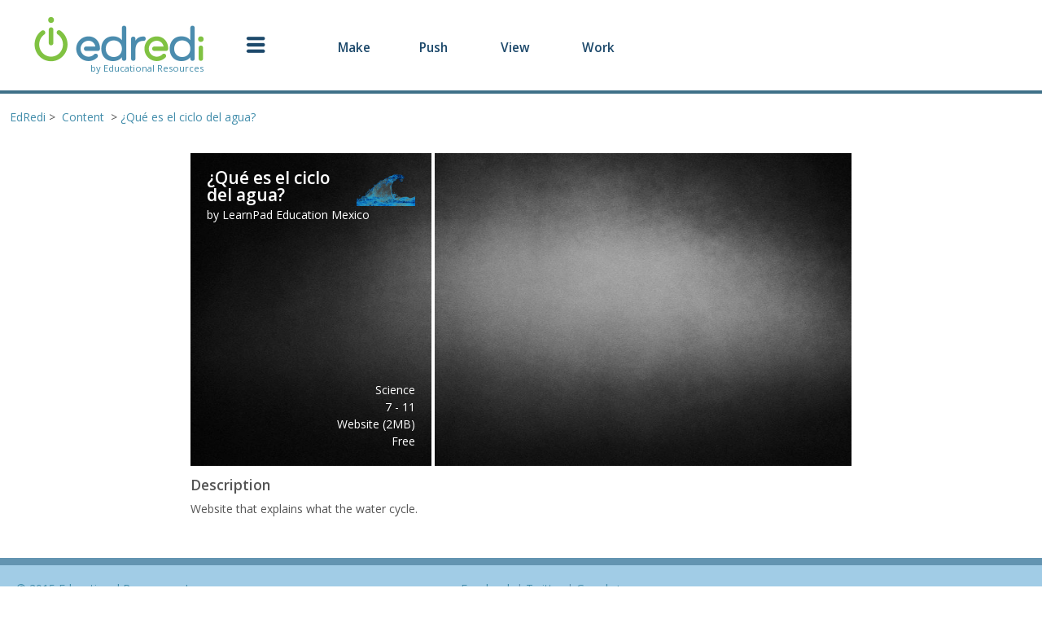

--- FILE ---
content_type: text/html;charset=UTF-8
request_url: http://be.edredi.com/content/activity.cfm?id=223461
body_size: 5731
content:





























	<!doctype html>
    <html class="no-js" lang="en" dir="ltr">
	<head>
        <meta charset="utf-8">
		
            <link rel="canonical" href="http://be.edredi.com/content/activity.cfm?id=223461"/>
		
        
        <title>
            
        
            
                ¿Qué es el ciclo del agua? -  Content  - EdRedi
            
        
    
        </title>
        <meta name="author" content="Educational Resources"/>
        <meta name="description" content="35 Years of Trusted Technology Advice for K-12 Educators"/>
        
        <meta name="viewport" content="width=device-width,initial-scale=1"/>
        
        <link rel="stylesheet" href="/css/boilerplate.css?v=25" type="text/css">
        <link rel="stylesheet" href="/css/base.css?v=25" type="text/css"/>
		<!--[if IE]>
		    <link rel="stylesheet" href="/css/base-ie.css?v=25" type="text/css" />
		<![endif]-->
        <link rel="stylesheet" href="/css/smoothness/jquery-ui-1.8.17.custom.css?v=25" type="text/css"/>
        <link rel="stylesheet" href="/css/smoothness/jquery-ui-rtl.css?v=25" type="text/css"/>
        <link rel="stylesheet" href="/css/print.css?v=25" type="text/css"/>
        
        
            <link rel="stylesheet" href="/css/learnpad-co.css?v=25" type="text/css"/>
        
        
        <link href="//fonts.googleapis.com/css?family=Open+Sans:300,400,400italic,600&subset=latin,latin-ext" rel="stylesheet" type="text/css">

        
        <link rel="stylesheet" href="//maxcdn.bootstrapcdn.com/font-awesome/4.3.0/css/font-awesome.min.css">

        
        <script src="/js/modernizr-2.0.6.min.js"></script>
        
        <script>
          (function(i,s,o,g,r,a,m){i['GoogleAnalyticsObject']=r;i[r]=i[r]||function(){
          (i[r].q=i[r].q||[]).push(arguments)},i[r].l=1*new Date();a=s.createElement(o),
          m=s.getElementsByTagName(o)[0];a.async=1;a.src=g;m.parentNode.insertBefore(a,m)
          })(window,document,'script','//www.google-analytics.com/analytics.js','ga');

          ga('create', 'UA-69213185-1', 'auto');
          ga('send', 'pageview');

        </script>
    </head>
    <body>
        
        
        <header class="l-header clearfix">
            
            <div class="site-container clearfix">

                
                <div class="branding pull-left">

                    <div class="logoContainer" style="width:220px";>
                        <a tabindex="-1" href="/manage">
                            <img class="bannerLogo" src="/img/edredi-logo-transparent.png" style="height:57px;width:220px;"/>
                        </a>
                        <a tabindex="-1" class="logoByline" href="http://edresources.com">by Educational Resources</a>
                    </div>

                </div>

                
                <div class="siteDrawer pull-left" >
                <a id="toolsButton" href="#"><img class="menuIcon" src="/img/menu-tools-selected.png"/></a>                    

                  <ul id="toolsContent" class="siteDrawer">
                        <li><a href="#" onclick="$.cookie('action', 'printprofiles', { expires: 10000}); window.location = '../manage/profiles.cfm'; return false;"> Print lesson posters </a></li>
                        <li><a href="../manage/qrkeys.cfm">QR Keys</a></li>     
                        <li><a href="../manage/profiles.cfm">Lessons</a></li>                 
                        <li><a href="../manage/categories.cfm">Categories</a></li>
                        <li><a href="../manage/activities.cfm">Resources</a></li> 
                        <li><a href="../content">Content</a></li>
                        <li><a href="../manage/images.cfm"> Images </a></li> 
                        
                        <li><a href="#" id="adminToolsButton"> Admin Tools </a></li> 
                        <li>
                          <a href="http://support.edredi.com" target="_blank"> Help </a>
                        </li>                   
                        <li>
                          
                              <accesskey=""> href="/login"> Login </a>
                              <a tabindex="9" href="/register"> Register </a>
                          
                        </li>  
                    </ul>
                  </div>

                
                <div class="site-navugation pull-left">

                    
                        <ul id="menu">
                            
                            <li>
                                <a tabindex="1"  href="/manage/make.cfm">
                                 Make </a>
                            </li>

                            
                            <li>
                                <a tabindex="2"  href="/push">
                                 Push </a>
                            </li>
                            
                            
                                <li>
                                    <a tabindex="3"  href="/connect">
                                     View </a>
                                </li>
                            
                            
                            <li>
                                <a tabindex="3"  href="/manage/cloud.cfm">
                                 Work </a>
                            </li>
                        </ul>
                     

                </div>

                
                
                <div class="user-information pull-right">

                     

                </div>                

            </div>

            <div class="bannerUnderscore"></div>
              
                  <div class="site-container">
                       
        
            
            <div class="breadCrumbContainer">
              <a class='breadcrumb' href=/>EdRedi</a><div class='breadcrumb breadcrumbDelimiter'>&nbsp;&gt;&nbsp;</div><a class='breadcrumb' href=/content> Content </a><div class='breadcrumb breadcrumbDelimiter'>&nbsp;&gt;&nbsp;</div><a class='breadcrumb' href=>¿Qué es el ciclo del agua?</a>
          </div>
        
    
                  </div>
              

        </header>



        


        <div id="languageDialog" title=" Language Selection " class="dialogForm">
            <fieldset id="languageSelection">
                <label for="languageSelect"> Select Language </label>
                <div id="languageSelectTarget"></div>
            </fieldset>
            
            <div class="uploadAnimation" style='text-align:center;padding:2em 0;'>
                <img class="waitIcon" src='/img/uploadAnimation.gif?v=25'/>
                 Loading... 
            </div>
			<br/>
            <p>
                 
                Initial language selection is based on your
                <a style="color:#428DAB;" href="http://www.w3.org/International/questions/qa-lang-priorities.var" target="_blank">web browser preferences</a>.
                 
            </p>
        </div>

         <div id="secondaryNavDialog" title=" Admin Tools " class="dialogForm supplementalNav">
            
            <h3>Organization and Device Administration</h3>
            <ul>
              
              <li><a href="../manage/licenses.cfm"> Licenses </a></li> 
              
              
                 
                            
              <li><a href="../manage/certificates.cfm"> Certificates </a></li>  
              
              
            
          </ul>
            
            
                  
                  
                  
                          

        </div>

        
        <script src="/js/jquery-1.7.1.min.js"></script>
        <script src="/js/jquery-ui-1.8.17.min.js"></script>
        
        <script src="/js/jquery.ui.touch-punch.min.js"></script>
        
        <script src="/js/json2.js"></script>

        



    

        <script type="text/javascript">
        $(function() {
            var $languageDialog = $('#languageDialog')
                .dialog({
                    autoOpen: false,
                    modal: true,
                    width: 'auto',
                    buttons: {
                        " Change Language ": function() {
                            

                            
                            $.ajax({
                                url : "/com/Languages.cfc",
                                data : { method: 'setSessionLanguage', id: $("#languageSelect").val() },
                                success : function() {
                                    window.location.reload();
                                },
                                error : function(jqXHR, textStatus, errorThrown) {
                                    statusAjaxError(jqXHR, textStatus, errorThrown);
                                },
                                dataType : "text",
                                cache: false
                            });

                        },
                        " Close ": function() {
                            $(this).dialog( "close" );
                        }
                    }
                });

            $('#languageButton').click(function() {
                populateLanguageDialog();
                $languageDialog.dialog('open');

                return false;
            });

            
            $('#toolsButton').click(function() {
                var isOpen =  ($('#toolsContent').css("display") == "block");
                //alert("is open: " + isOpen + ", " + $('#toolsContent').css("display"));
                if (isOpen) {
                    $('#toolsContent').css("display","none");
                    //$('#toolsButton').css("background","#a1cce6");
                    $('#toolsContent').css("top","-2000px");
                    //
                } else {
                    $('#toolsContent').css("display","block");
                    $('#toolsContent').css("top","92px");
                    $('#toolsContent').css("height","25px");
                    //$('#toolsButton').css("background","#184c69");
                     //now set up an event listener so that clicking anywhere outside will close the menu
                    $('html').click(function(event) {
                        //check up the tree of the click target to check whether user has clicked outside of menu
                        if ($(event.target).parents('#toolsContent').length==0) {
                            $('#toolsContent').css("opacity","0");
                            //$('#toolsButton').css("background","#a1cce6");
                            $('#toolsContent').css("top","-2000px");
                            //this event listener has done its job so we can unbind it.
                            $(this).unbind(event);
                        }

                    })
                }
                //alert("click: " + $('#toolsContent').css("display"));
                
                return false;
            });
            
        });

        function populateLanguageDialog() {
            $(".uploadAnimation").show();
            $("#languageSelection").hide();
            $.ajax({
                url : "/com/Languages.cfc",
                data : {
                    method: "createSelect",
                    selectId: "languageSelect",
                    currentlySelectedOptionId: "en"
                },
                success : function(data, textStatus, jqXHR) {
                    $(".uploadAnimation").hide();
                    $("#languageSelectTarget").html(data);
                    $("#languageSelection").show();
                },
                error : statusAjaxError,
                dataType : "html",
                cache: false
            });
        }
    </script>

    <script>
        jQuery(document).ready(function($) {
          
          $('#user-menu-toggle').click(function(event) {
            event.preventDefault();
            $(this).parents('.dropdown').find('.dropdown-list').slideToggle(400);
          });

          $('select.form-control').wrap('<span class="select-wrapper"></span>')

        });

    </script>

    
<script type="text/javascript">


var windowIsUnloading = false;

$(window).on('beforeunload', function() {
    windowIsUnloading = true;
});


function statusAjaxInfo(data, textStatus, jqXHR)
{
    if(!windowIsUnloading) {
	    if(typeof jqXHR === "undefined") {
	        statusInfo("OK");
	    } else {
	        if(jqXHR.responseText) {
	            statusInfo(jqXHR.responseText);
	        } else {
	            statusInfo(jqXHR.statusText);
	        }
	    }
    }
}


function statusAjaxError(jqXHR, textStatus, errorThrown)
{
    if(!windowIsUnloading) {
	    if(typeof jqXHR === "undefined") {
	        statusError(" An unknown problem occured ");
	    } else {
		    if(jqXHR.responseText) {
			    statusError(jqXHR.responseText);
		    } else {
		    	statusError(jqXHR.statusText);
		    }
	    }
    }
}


function statusAjaxReload(data, textStatus, jqXHR) {
	window.location.reload();
}


function statusInfo(infoMessage) {
    $('#errorResultContainer').hide();
    $('#infoResult').text($.trim(infoMessage));
    $('#infoResultContainer').show().effect("pulsate");
    console.info("Status Info: " + infoMessage);
}


function statusError(errorMessage) {
    $('#infoResultContainer').hide();
    $('#errorResult').text($.trim(errorMessage));
    $('#errorResultContainer').show().effect("pulsate");
    window.scrollTo(0, 0);
    console.error("Status Error: " + errorMessage);
}

function statusClearInfo() {
    $('#infoResultContainer').hide();
}

function statusClearError() {
    $('#errorResultContainer').hide();
}




function editError(settings, original, xhr) {
    original.reset();
    if(xhr.responseText) {
	    statusError(xhr.responseText);
    } else {
    	statusError(xhr.statusText);
    }
}
</script>


<div class="statusContainer">
    <div id="infoResultContainer" class="statusContent ui-widget ui-state-highlight ui-corner-all">
        <img title=" Close info window " class="statusContentCloseButton" src="/img/close-icon.png" onClick="statusClearInfo()"/>
        <div>
            <h2> Info </h2>
            <p id="infoResult"></p>
        </div>
    </div>
    <div id="errorResultContainer" class="statusContent ui-widget ui-state-error ui-corner-all">
        <img title=" Close error window " class="statusContentCloseButton" src="/img/close-icon.png" onClick="statusClearError()"/>
        <h2> Error </h2>
        <p id="errorResult"></p>
    </div>
</div>






<link rel="stylesheet" href="/css/store.css?v=25" type="text/css" />


<link rel="stylesheet" href="/css/popover.css?v=25" type="text/css"/>
    
    
<script type="text/javascript">
    function cycleImages(){
      var $active = $('#slider .active');
      var $next = ($active.next().length > 0) ? $active.next() : $('#slider :first-child');
      $active.fadeOut("slow").removeClass("active");
      $next.fadeIn("slow").addClass("active");
    }

    $(function() {
        var $slider = $('#slider');
        if($slider.children().length > 0) {
            $slider.children().first().addClass('active').fadeIn("slow");
            if($slider.children().length > 1) {
               setInterval("cycleImages()", 6000);
            }
        }

        

        // Prevent img drag
        $("img").bind('dragstart', function(event) { event.preventDefault(); });
    });
    
    
    
</script>
<style>
    .slide {
        display:none;
     }
    
</style>
    <div class="skuStoreCenteredContainer">
        <div class="skuStoreBanner noSelection" style="background-image:url('/content/img/background/activity.jpg');">
            <div class="skuStoreInfo">
                <img src="http://data.learnpad.co/organizations/2979/AGUA%2Epng"/>
                <div style="text-align:left;">
                    <h1 class="notranslate">
                        ¿Qué es el ciclo del agua?
                    </h1>
                    
                         by 
                        <a class="notranslate" href="organization.cfm?id=2979">
                            LearnPad Education Mexico
                        </a>
                    
                </div>
                
                <div class="purchaseActions">
                    
                    
					    
					    
                    
                </div>
                <div class="purchaseInfo">
					<div class="purchaseInfoInner">
	                    
	                    
	                    
	                        <p class="skuTagInfo" title="Subject">
	                            
	                            
	                                <a href="tag.cfm?id=6" class="skuTagLink">
                                         Science </a>
	                            
	                        </p>
	                    
	                    
	                    
	                    
	                    
	                    
	                    
	                        <p class="skuTagInfo" title="Age Range">
	                            
	                                <a href="tag.cfm?id=19" class="skuTagLink">
                                         7 - 11 </a>
	                            
	                        </p>
	                    
	                    
	                    <p class="skuTagInfo">
							<span title="Activity type"> Website </span> <span title="Download size for this activity">(2MB)</span>
	                    </p>
	                    
	                    <p class="skuTagInfo" title="Price">
	                        
	                        
	                             Free 
	                         
						</p>
	                    
					</div>
                </div>
            </div>
            <div id="slider" class="skuStoreGraphics" style="position:relative;">
                
            </div>
        </div>

        <h2>
             Description 
        </h2>
        <div id="description" class="editableText">
            <p>
                
         Website that explains what the water cycle. 
            </p>
        </div>
        
        
        
    
    
    
        
        
            

		
		
    </div>
    
    




<script src="/js/jquery.lazyload.min.js" type="text/javascript"></script>

<script src="/js/jquery.cookie.min.js" type="text/javascript"></script>


<script src="/js/jquery.jeditable.mini.js"></script>

<script type="text/javascript">

    
    function enableEditing(ajaxUrl) {
         $('.editableText').editable(ajaxUrl, {
            tooltip : ' Tap to edit ',
            placeholder : '&nbsp;',
            onblur : 'submit',
            onerror: editError,
            callback : statusClearError,
            data: function(value, settings) {
                return $.trim(value);
            }
         }).addClass("editable");

         $('.editableTextarea').editable(ajaxUrl, {
            tooltip : ' Tap to edit ',
            type: "textarea",
            rows: 8,
            placeholder : '&nbsp;',
            onblur : 'submit',
            onerror: editError,
            callback : statusClearError,
            data: function(value, settings) {
                return $.trim(value);
            }
         }).addClass("editable");
    }

    
    function disableEditing() {
         $('.editableText').unbind("click.editable").removeClass("editable");
    }

    $(function() {
    	        
        $('.expandoHead > h2').click(function(event) {
            event.preventDefault();
            $(this).parents('.expandoHead').children('.searchTarget').slideToggle(400);
            
            $(window).trigger('scroll');
        });

        $('.legacy.expandoHead').click(function(e) {
            $(this).toggleClass('expanded').next().fadeToggle();
            
            $(window).trigger('scroll');
        }).attr('title', ' Tap to expand ');


        $('.expandoHead').attr('title', ' Tap to expand ');

        
        $(".screenshot").click(function() {
            $("#blur").fadeIn("fast");
            $(document.createElement("img")).attr("src", $(this).attr("src")).addClass("lightbox").appendTo("body").show().attr("title", " Tap to close ").click(function() {
                $(this).remove();
                $("#blur").fadeOut("fast");
            });
        }).attr("title", " Tap to zoom ");
        $("#blur").click(function() {
	        $(".lightbox").remove();
            $("#blur").fadeOut("fast");
       	});

        
        $(".noDrag").bind('dragstart', function(event) { event.preventDefault(); });

        
		$("img.lazy").lazyload().removeClass("lazy");
    });

    
    function deleteItem(ajaxUrl, id, name, type) {
        $( "<p> Please confirm that you want to delete  <strong class='notranslate'>" + $('<div/>').text(name).html() + "</strong></p>" ).dialog({
            modal: true,
            title: ' Confirm Delete ',
            buttons: {
                " Delete " : function() {
                    $.ajax({
                        url : ajaxUrl,
                        data : { method: 'delete', id: id },
                        success : ajaxInfoGoHome,
                        error : statusAjaxError,
                        dataType : "text",
                        cache: false
                    });
                    $(this).dialog( "close" );
                },
                " Cancel ": function() {
                    $(this).dialog( "close" );
                }
            }
        });
    }

    function ajaxInfoGoHome(data, textStatus, jqXHR) {
        window.location = "/manage";
    }



</script>
<img id="blur" src="/img/blur.png"/>
<footer class="noSelection">
    
    <div class="bottomBar"></div>
    <div class="copyright noTranslate">
        <div class="notranslate"><a href="http://www.edresources.com">&copy; 2015 Educational Resources, Inc.</a></div>
        <a href="/support/privacy.cfm"> Privacy Notice </a>
    </div>
        <div class="socialLinks noTranslate" style="color:#6394b1">
            <a href="http://www.facebook.com/sunburst">Facebook</a>
            |
            <a href="http://twitter.com/SunburstDigital">Twitter</a>
            |
            <a href="https://plus.google.com/u/0/109949598070478836688/posts">Google+</a>
        </div>
    </div>
</footer>
</body>
</html>




--- FILE ---
content_type: text/css
request_url: http://be.edredi.com/css/base.css?v=25
body_size: 10000
content:
body {
    margin: 0 auto;
    font-size: 14px;
}

body, button, input, select, textarea {
    font-family: 'Open Sans', 'Source Sans Pro', Verdana, Arial, Helvetica, 'Lucida Grande', 'Lucida Sans Unicode', sans-serif;
    color: #555;
}

i { 
    font-style:normal;
}

a, i, a.in-dialog {
    text-decoration: none;
}

a.clear-filter {
    color: #428DAB !important;
    font-size: 14px !important;
    vertical-align:top;
}

.form-group .clear-after {
    display:inline;
}

a, a:visited, a:hover, .fakeAnchor {
    color: #428DAB;
}

p {
    line-height: 1.5em;
    margin: 0 0 15px 0;
}

blockquote {
    font-style:italic;
    line-height: 1.5em;
}

h1,h2,h3,h4,h5 {
    font-weight: 600;
    font-style: normal;
    line-height: 1em;
    margin: 0 0 10px 0;
}

h1 {
    font-size: 150%;
}

h2 {
    font-size: 125%;
}

h3 {
    font-size: 100%;
    margin: 0 0 5px 0;
}

table {
    border-collapse: collapse;
    margin-bottom: 25px;
    border-bottom: 2px solid #6678b1;
}
table.item {
    border-bottom: none;
}

td,th {
    vertical-align: top;
    padding: 4px 8px;
}

td.checkbox,th.checkbox {
    vertical-align: inherit;
}

th {
    font-size: 100%;
    font-weight: normal;
    color: #039;
    border-bottom: 2px solid #6678b1;
}
[dir="ltr"] th { text-align: left; } [dir="rtl"] th { text-align: right; }

td {
    border-top: 1px solid #cce;
    border-bottom: 1px solid #cce;
}

label {
    display: block;
    font-size: 100%;
}
[dir="ltr"] label { text-align: left; } [dir="rtl"] label { text-align: right; }

input[type=text], input[type=password], input[type=file], input[type=button], textarea {
}

input[type=submit] {
}

input[type=number] {
    text-align: right;
}

header {
    padding: 0;
    margin-bottom:1px;
}

header .banner {
    position:relative;
    height: 106px;
    background-color: #fff;
    color: #6394B1;
}

header .bannerUnderscore{
    height: 4px;
    background-color: #3F7088;
    margin-bottom: 10px;
}

[dir="ltr"] header .logoContainer{
    margin-left: 24px;
}

header .userInfo {
    text-align:right;
    margin-bottom:30px;
    margin-right:10px;
}

/* Main menu */
header .topMenus, .siteDrawer {
    display:inline-block;
}

header .topMenus {
    float:right;
    margin-top:20px;
    margin-right:50px;
}

.supplementalNav ul {
    width:640px;
}

header .topMenus ul, .supplementalNav ul, .siteDrawer ul {
  padding: 0;
  margin: 0;
  float: right;
  list-style: none;
  text-align: center;
}

.supplementalNav h3 {
  display: block;
  clear:both;
  margin-top: 12px;
  margin-bottom: 12px;
}

header li {
  margin: 0px;
  display: inline-block;
  width: 121px;
  float: left;
}

header .topMenus ul li {
    margin-left: 12px;
}

header .topMenus ul li a {
  display: block;
  padding: 0 10px;
  color: #1D496B;
  font-size: 125%;
  line-height: 25px;
  text-decoration: none;
  transition: all .2s cubic-bezier(0, 0.5, 0, 1);
}

/* Background color change on Hover */
header .topMenus ul li a:hover { 
    box-shadow: 0px 6px 6px 2px rgba(29, 73, 107, 0.95);
}

a.navSelected, a.navSelected:visited {
    color: #1D496B;
    box-shadow: 0px 6px 6px 2px rgba(29, 73, 107, 0.95);
}

.siteDrawer {
    margin-left: 30px;
    margin-bottom: 10px;
}
/* Hide Dropdowns by Default
 * and giving it a position of absolute */
ul.siteDrawer {
    top: -2000px;
    position: absolute; 
    z-index: 100;
    transition: all .5s cubic-bezier(0, 0.5, 0, 1);
    display: none;
}

header .siteDrawer ul li a {
  display: block;
  padding: 10px;
  color: #1D496B;
  font-size: 100%;
  line-height: 25px;
  text-decoration: none;
  transition: all .2s cubic-bezier(0, 0.5, 0, 1);
}

.siteDrawer li:hover, .supplementalNav a:hover, .supplementalNav li:hover {
    background-color: #3F7088;
}

ul.siteDrawer li {
    width: 160px;
    float: none;
    display: list-item;
    list-style: none;
    position: relative;
    text-align: left;
    background-color:#a1cce6;
    box-shadow: 0 0 0 1px #6394b1 inset;
}

.supplementalNav li {
    width: 121px;
    margin:8px;
    float: left;
    list-style: none;
    display: inline-block;
    position: relative;
    text-align: left;
    text-decoration: none;
    background-color:#a1cce6;
    box-shadow: 0 0 0 1px #6394b1 inset;
    transition: all .2s cubic-bezier(0, 0.5, 0, 1);
}

.supplementalNav li {
    padding:10px;
}

    
.menuIcon {
    height:24px;
    width:24px;
    margin-right:10px;
    margin-bottom:8px;
}

.menuWork {
    background-image: url("/img/menu-work.png");
}

.menuView {
    background-image: url("/img/menu-view.png");
}

.menuPush {
    background-image: url("/img/menu-push.png");
}

.menuTools {
    background-image: url("/img/menu-tools.png");
}
.logoContainer {
    display:inline-block;
}
.bannerLogo {
    padding-left: 10px;
    padding-top: 20px;
}

.logoByline {
    display:block;
    vertical-align:bottom;
    font-size:80%;
}

[dir="ltr"] .logoByline {
    text-align:right;
    
}
[dir="rtl"] .logoByline {
    text-align:right;
}

header .motd {
    position:absolute;
    bottom:10px;
    right:0px;
    white-space:nowrap;
}

/* Footer */

footer {
    width:100%;
    clear: both;
    height: 100px;
	margin-top:50px;
    background-color:#a1cce6;
    text-align: center;
}

footer nav {
    display:inline;
	font-size:16px;
}
footer nav h1 {
    color:#216EBD;
    letter-spacing: 2px;
    font-size: 100%;
    text-transform: uppercase;
}
footer .copyright{
    float:left;
    text-align: left;
    margin-top:20px;
    margin-left:20px;
}
footer nav a {
    padding: 0 6px;
}
.bottomBar {
    background-color: #6394b1;
    height:9px;
}
.breadCrumbContainer {
    float:left;
    display:block;
    margin-left: -20px;
}

.breadcrumbDelimiter {
    color:#555;
    display:inline;
}

.breadcrumb {
    display:inline;
}
footer .socialLinks {
    margin:20px auto 0px -200px;
    display:inline-block;
}
footer nav * {
    display:inline;
}
.footerText {
	font-size:10px;
    margin-top:5px;
}


/* IE7 Hack */
.ib { display: inline-block; *display: inline !important; *zoom: 1 !important; }

/* LP Dark Blue: #255163
   LP Light Blue: #0D92DD
*/



.shortcut-container {
    position:relative;
    overflow:auto;
    width:890px;
    min-height: 890px;
    background-size: 700px 700px;
    background-repeat: no-repeat;
    margin:-144px 0px 0px 160px;
}

/* Content */
.main, .photoMain {
    margin-top:36px;
    padding: 20px 25px 0 25px;
    min-height:600px;
}

.splashBackground {
    width: 1044px;
    height: 340px;
    margin: 0 auto;
    background-image: url("/img/splash_background.png");
    background-repeat: no-repeat;
    padding-top: 20px;
}

.splashBackground h1 {
  font-size: 48px;
  color: #174B69;
  text-shadow:1px 1px 2px rgba(255,255,255, 0.15);
  margin-left:30px;
  font-weight:300;
}

.splashLogo {
    margin-top:55px;
    margin-left:44%;
    margin-right:50%;
    width:141px;
    height:167px;
    background-image: url("/img/splash_logo.png");
    background-repeat: no-repeat;
}

[dir="ltr"] .hasWideMenu {
    margin-left: 294px;
}
[dir="rtl"] .hasWideMenu {
    margin-right: 294px;
}


[dir="ltr"] .hasMenu {
    margin-left: 140px;
}
[dir="rtl"] .hasMenu {
    margin-right: 140px;
}

[dir="ltr"] .hasSidebar {
    margin-right: 210px;
}
[dir="rtl"] .hasSidebar {
    margin-left: 210px;
}

td.numeric,td.numeric input {
    text-align: right;
}

.numericUp {
	color: lime;
}
.numericDown {
	color: red;
}

tr.positive {
    background-color:rgba(0, 255, 0, 0.25);
}
tr.negative {
    background-color:rgba(255, 0, 0, 0.25);
}

td.icon {
    text-align: center;
}

/* Geolocation flags */
.ipFlag {
    width: 16px;
    height: 11px;
    background-color: gray;
}

.two-column div {
    margin: 1em;
    padding: 1em;
    border: solid 1px #AAA;
    border-radius: 10px;
}

.translationBar {
	position:absolute;
	right:25px;
	bottom:20px;
}

/* Containers and forms */
.container {
    margin: 0;
    padding: 20px;
    display: table;
    background-color: #FFF;
    background-clip: padding-box;
    box-shadow: 0 0 5px rgba(0, 0, 0, 0.3);
    border: 8px solid transparent;
}
.splashBackground .container{
    padding-top:0px;
    background-color: rgba(255, 255, 255, 0.9);
}

.container p {
    margin: 1ex 0;
}
[dir="ltr"] .container p { text-align: left; } [dir="rtl"] .container p { text-align: right; }

.field {
    margin-end: 1ex;
}
[dir="ltr"] .field { margin-right: 1ex; } [dir="rtl"] .field { margin-left: 1ex; }

.verticalFormInput {
    margin-bottom:5px;
}

.itemTableEntry {
    margin-top: 1em;
}

.editable {
    cursor: pointer;
    display: block;
    min-height:16px;
}
[dir="ltr"] .editable {
    padding-left: 20px;
    background: url('editable16.png') no-repeat left 1px;
    background-size:16px;
}
[dir="rtl"] .editable {
    padding-right: 20px;
    background: url('editable16.png') no-repeat right 1px;
    background-size:16px;
}

.editable input {
	padding:0;
    margin: -3px 0 -3px -1px;
    min-width:10em;
}

.editable select {
    margin: -3px 0 -3px -4px;
}

.editable textarea {
    margin: -4px 0 -2px -3px;
    min-width:10em;
}

.qrKeyCode {
    width: 110px;
    height: 110px;
    border:solid 5px white;
}

.sidebarContainer, .statusContainer {
    float: right;
    clear: right;
    margin-right:25px;
    margin-left:15px;
    width: 180px;
    overflow:hidden;
}
[dir="rtl"] .sidebarContainer, [dir="rtl"] .statusContainer {
    float: left;
    clear: left;
    margin-right:15px;
    margin-left:25px;
}

.sidebarContainer {
    margin-bottom:15px;
}

.sidebarContainer h1 {
    overflow:hidden;
    text-overflow: ellipsis;
}

.sidebarContent, .statusContent {
    text-align: center;
    padding: 15px;
}

.statusContent {
	display:none;
	z-index:999;
	position:relative;
	overflow-x:auto;
    margin-bottom:15px;
}

.statusContentCloseButton {
	position:absolute;
	top:5px;
	width:16px;
	height:16px;
}
[dir="ltr"] .statusContentCloseButton {
	right:5px;
}
[dir="rtl"] .statusContentCloseButton {
	left:5px;
}

.sidebarContent a, .sidebarContent form {
    display: block;
    margin-bottom: 10px;
}

.sidebarContent h1 {
    margin-bottom: 8px;
}

.sidebarContent h2, .sidebarContent h3 {
    margin-bottom: 5px;
}

.sidebarQrKey {
    margin-top: 15px;
}

.sidebarContent .qrKeyCode {
    box-shadow: 0 0 8px rgba(0, 0, 0, 0.3);
}

.yellowSticky {
    background-color: #F0F0FF;
	border:solid 2px #BBC;
	border-radius:8px;
}

.expandoHead {
    cursor: pointer;
}

.expandoContent  {
    display: none;
}

.legacy.expandoHead:before {
    content: "▼";
    color:#999;
}

.legacy.expanded:before {
    content: "▲";
    color:#999;
}

.dialogForm {
    display: none;
}

.loadNextContentPage {
    font-size: 125%;
    font-weight: 600;
}
.loadNextContentPage:after {
    content: "\f0d7";
    color:#999;
    margin-left: 1px;
    font-family: "FontAwesome";
}
.filterable {
    cursor:pointer;
    display:inline;
}
.filterable:before {
    content:"\f0b0";
    color:#999;
    font-size:80%;
    margin-top:3px;
    vertical-align: top;
    font-family: "FontAwesome";
}

.loadNextContentPage:before {
    content: "\f0d7";
    color:#999;
    font-family: "FontAwesome";
}
.loadNext {
    width:140px;
    margin: 0 auto;
}

.dialogForm input {
}

/* Activities, Categories, and Profiles */

.activityList, .categoryList, .profileList, .customSkuList {
	list-style-type: none;
	margin: 0;
	padding: 0;
}

.activityList a, .categoryList a, .profileList a, .customSkuList a {
	color:#555;
    text-decoration: none;
}

.activityList a:hover, .categoryList a:hover, .profileList a:hover, .customSkuList a:hover {
    color: #99A;
}

.activityList li, .profileList li, .categoryList li, .customSkuList li {
    display: inline-block; *zoom:1; *display: inline;
    vertical-align: top;
    text-align: center;
    position:relative;
}

.activityList {
	font-size:11px;
}

.categoryList {
	font-size:14px;
}

.profileList {
	font-size:18px;
}

.customSkuList {
	font-size:18px;
}

/* Wrapper for content icons  */
.contentImageContainer {
    /*background-color:rgba(255, 0, 0, 0.25);*/
	/* Prevent white-space messing up the layout (0px seems to give an offet) */
	font-size:1px;
    text-align:center;
    position:relative;
}

.contentTypeIcon {
    position:absolute;
    bottom:0;
    right:-16px;
    width:16px;
    height:16px;
    opacity:0.25;
}

.removableItemContainer {
    position:relative;
}
.removeItem {
    position:absolute;
    top:0;
    right:0px;
    width:16px;
    height:16px;
    opacity:0.75;
}

.contentEditableIndicator {
    position:absolute;
    bottom:0;
    right:-16px;
    width:16px;
    height:16px;
    opacity:0.25;
}


.contentRemoval {
    position:absolute;
    top:-8px;
    right:-16px;
    width:16px;
    height:16px;
    opacity:0.4;
}


.contentTypeIconInline {
    width:16px;
    height:16px;
    opacity:0.25;
}

.activityList li {
    width: 100px;
    margin: 0 2px 8px 2px;
    overflow:hidden;
}

.activityList li .contentImageContainer {
    width: 64px;
    height: 64px;
    line-height:64px;
    margin: 0 auto 4px auto;
}

.contentImageContainer img {
    max-width: 100%;
    max-height: 100%;
	min-width: 16px;
	min-height: 16px;
    vertical-align: middle;
}

.categoryList li {
    width: 152px;
    margin-bottom:10px;
}

.categoryList li .contentImageContainer {
    width: 100px;
	height: 100px;
	line-height:100px;
    margin: 0 auto 4px auto;
}

.categoryList .categoryIcon {
    max-width: 100%;
    max-height: 100%;
    min-width: 32px;
    min-height: 32px;
	vertical-align: middle;
    margin: auto;
}

.profileList li {
    width:256px;
    margin:0 0 15px 0;
    position:relative;
}
[dir="ltr"] .profileList li { margin-right:15px; }
[dir="rtl"] .profileList li { margin-left:15px; }


.profileList .profileWallpaper {
    width: 256px;
    height: 184px;
    margin: 0 auto 4px auto;
	z-index:10;
    border:solid 1px #DDD;
}

.customSkuList li {
    width: 152px;
    margin-bottom:10px;
}
.customSkuList img {
    width: 100px;
    height: 100px;
    display: block;
    margin: 0 auto 4px auto;
}


.profileName {
    display:block;
    z-index:20;
}


/* Tablet styling */

.tablet {
    display: inline-block; *display: inline !important; *zoom: 1 !important;
    vertical-align:top;
    margin-bottom: 20px;
    text-align: center;
    padding: 22px 0 0 22px;
    width: 490px;
    min-height: 362px;
    position:relative;
}

.tabletWithBorder {
    border: solid 32px #F3F3F4; /* Black: #222  */
    border-radius: 32px;
    box-shadow: 0 0 8px rgba(0, 0, 0, 0.3), inset 0 0 4px rgba(0, 0, 0, 0.3);
}

.tabletWallpaper {
    position:absolute;
    top:0;
    left:0;
    /*width:512px;
    height:384px;*/
	z-index:0;
    background-color:#555;
    height: 100%;
    width: 100%;
}

.tabletForCategories, .tabletForActivities {
    padding-top: 40px;
    height: 344px;
    /*  min-height:inherit; */
}

.tablet .activityList, .tablet .categoryList, .connectedSortable, .dropTarget {
    min-height: 74px;
    height:98%;
    width:98%;
}

/* Tablet styling: Activities */

.tablet .activityList li, .recycleArea .activityList li, .tablet .tabletActivityTarget {
	float:left;
    border: dashed 2px transparent;
    border-radius: 8px;
    width: 68px;
    height: 55px;
    padding: 0 3px 8px 0;
    overflow:hidden;
}

.tablet .activityList .contentImageContainer, .recycleArea .activityList .contentImageContainer {
    width: 32px;
    height: 32px;
	line-height:32px;
}

.tablet .tabletActivityTarget {
	border-color: #99A !important;
}

.tablet .activityList a {
    color: #000;
    text-shadow: 0 0 2px white, 0 0 2px white, 0 0 2px white, 0 0 2px white, 0 0 2px white, 0 0 2px white;
}

.tablet .activityList a:hover {
    color: #557;
}

/* IE hacks */
.lt-ie10 .tablet .tabletActivity a {
    background-color:#AAA;
    background-color:rgba(255, 255, 255, 0.2);
}

/* Tablet styling: Categories */

.tablet .categoryList li, .tablet .tabletCategoryTarget {
	float: left;
    padding-bottom:25px;
    height:128px;
    border: dashed 2px transparent;
    border-radius: 8px;
	overflow:hidden;
}

.tablet .tabletCategoryTarget {
    border-color: #DDF !important;
}

.tablet .categoryList a {
    color: white !important;
    text-shadow: 0 0 10px black, 0 0 10px black, 0 0 10px black;
}

.tablet .categoryList a:hover {
    color: #DDF;
}

/* IE hacks */
.lt-ie10 .tablet .categoryList a {
    background-color:#AAA;
    background-color:rgba(0, 0, 0, 0.2);
}

/* Fix for odd JQuery sortable issue: http://forum.jquery.com/topic/connecttosortable-fails-when-sortable-list-is-floated */
.tablet .activityList:after, .tablet .categoryList:after {
    clear: both;
    content: '.';
    display: block;
    height: 0;
    line-height: 0;
    font-size: 0;
    visibility: hidden;
    padding: 0;
    margin: 0;
}

.silentDropTarget {
    border: dashed 2px transparent;
    border-radius: 8px;
}

.dropTarget {
    border-color: #DDF;
}


.recycleArea {
    display:inline-block;
    vertical-align:bottom;
    margin-bottom: 60px;
    margin-left: 20px;
}

#recycling {
    background: url('/img/drawer.png') no-repeat left center;
    margin-left: 44px;
    width: 152px;
    height: 62px;
}

#recycling .tabletActivity, #recycling .tabletActivityTarget, #recycling .tabletCategory, #recycling .tabletCategoryTarget {
    float: none;
    margin: 0 auto;
}

.tabletAlert {
	margin-bottom:20px;
	text-align:center;
	background:url('/img/alert-large.png') no-repeat top center;
	padding:48px 5px 5px 5px;
	border:solid #FDD 2px;
	border-radius:8px;
	color:red;
}


/* Image previews and pick lists */

.imagePreviewList, .imagePickList {
    list-style-type: none;
    margin: 0;
    padding: 0;
}

.imagePreviewList li {
    display: inline-block;
    /* IE7 inline-block hack */
    *zoom:1; *display: inline;
    width: 132px;
    margin-bottom:8px;
    overflow: hidden;
	text-align: center;
    vertical-align: bottom;
}

.imagePreviewList img {
    max-width: 128px;
    max-height:128px;
	min-width: 32px;
    padding: 2px;
    vertical-align: middle;
}

.imagePickList a {
    display:inline-block;
    height: 132px;
    width: 132px;
	text-align: center;
    margin-bottom:8px;
}

.imagePickList img {
    max-width: 128px;
    max-height:128px;
    min-width: 32px;
    padding: 2px;
    vertical-align: middle;
}

.imageSelectionForm {
	background-image:url('/img/Checker-16x16.png') !important;
}

.purchaseButton {
    width: 100%;
    padding: 20px 10px;
    font-size: 125%;
}

/* Profile list extras */

.profileList .qrKeyCode {
    display:none;
}
.profileList .profileInfoBar {
    display:none;
}
.profileList .profileCategories {
    display: inline-block;
    width:256px;
    padding:6px 13px;
	position:absolute;
	top:0;
    z-index:25;
}
[dir="ltr"] .profileList .profileCategories { left: 0; text-align: left; }
[dir="rtl"] .profileList .profileCategories { right: 0; text-align: right; }

.profileCategories {
    margin:0;
}
.profileCategories li, [dir="ltr"] .profileCategories li, [dir="rtl"] .profileCategories li {
    width:50px;
	height:50px;
    padding:24px 12px 0px 12px;
	margin:0;
}
.profileCategories li .contentImageContainer {
	line-height:50px;
    margin: 0 auto;
}

.profileCategories li img {
    max-width:100%;
    max-height:100%;
    min-width: 16px;
    min-height: 16px;
    margin: 0 auto;
}

.profileList .profileName {
    width:256px;
}

/* Poster mode */

.poster li {
    min-width:inherit;
    width: 1024px;
    height: 940px;
    margin:0px;
    color:black;
}
[dir="ltr"] .poster li { text-align: left; } [dir="rtl"] .poster li { text-align: right; }

.poster .profileWallpaper {
    width: 1024px;
    height: 768px;
	border:none;
    position:absolute;
}

.poster .profileName {
    position:absolute;
    width:680px;
    font-size:65px;
    color:black;
    top:790px;
    line-height:65px;
    left:20px;
}

.poster .profileOrganization {
	/* Hidden for now */
	display: none;
    position:absolute;
    font-size:30px;
    bottom:45px;
    left:25px;
    z-index:20;
}

.poster .profileOrganization a,  .poster .profileOrganization a:before, .poster .profileOrganization a:after{
    color:black;
    content: none;
}

.poster .profileInfoBar {
    display:block;
    position:absolute;
    bottom:0;
    left:0;
    width: 1024px;
    height: 180px;
    z-index:5;
}

.poster .qrKeyCode {
    display:inline;
    position:absolute;
    z-index:30;
    right:30px;
    bottom:30px;
    width:256px;
    height:256px;
    border-width:16px;
    box-shadow: 0 0 16px rgba(0, 0, 0, 0.5);
}

.poster .profileCategories {
    display: inline-block;
    width:1024px;
    padding:24px 52px;
    position:absolute;
    top:0;
    left:0;
    z-index:25;
}
[dir="ltr"] .poster .profileCategories { text-align: left; } [dir="rtl"] .poster .posterCategories { text-align: right; }

.poster .profileCategories li .contentImageContainer {
    width:200px;
    height:200px;
	line-height:200px;
}
.poster .profileCategories li img {
    min-width:128px;
	min-height:128px;
}
.poster .profileCategories li {
    width:200px;
    height:200px;
    padding:96px 48px 0 48px;
}


/* Object selection */

.objectSelect {
    width:24px;
    height:24px;
    cursor:pointer;
}

.breakout {
    display:inline-block;
    border:solid 2px #DDD;
    border-radius:16px;
    padding:15px;
    margin-bottom:20px;
    vertical-align:top;
}

.mediumHand {
    display:inline-block;
    background:url('/img/hand-medium.png') no-repeat 0px 3px;
    min-width:24px;
    min-height:27px;
    vertical-align:bottom;
    margin-left:6px;
    *display: inline !important; *zoom: 1 !important;
}

.tinyHand {
    display:inline-block;
    background:url('/img/hand-small.png') no-repeat 0px 3px;
    min-width:13px;
    min-height:16px;
    *display: inline !important; *zoom: 1 !important;
}

.tagName {
    display: inline-block;
    width: 10em;
    margin: 1px 0 1px -3px;
    padding: 0 0 0 5px;
    vertical-align: top;
    white-space: nowrap;
    overflow: hidden;
    text-overflow: ellipsis;
}
.tagsMenuTitle a {
    display:inline-block;
}
.noSelection {
    -webkit-touch-callout: none;
    -webkit-user-select: none;
    -khtml-user-select: none;
    -moz-user-select: none;
    -ms-user-select: none;
    user-select: none;
}

.noborder {
    border:none;
    box-shadow:none;
}
.alert {
    background:url('/img/alert.png') no-repeat left top, url('/img/alert.png') no-repeat right top;
    padding-left:20px;
    padding-right:20px;
    margin:0 -8px;
	min-width:16px;
    min-height:16px;
}
.nowrap {
	white-space: nowrap;
}
.helpHeading {
	background:url('/img/help.png') no-repeat top right;
	background-size:24px;
	min-height:24px;
}
[dir="rtl"] .helpHeading { background: url('/img/help-rtl.png') no-repeat top left; background-size:24px; }

.menuReference {
    font-weight: bold;
}
.propertyReference {
    font-style: italic;
}
.buttonReference {
    font-style: italic;
}
.uploadAnimation {
	text-align: center;
	padding:2em 0;
}


/* Search Bar */

.searchElement {
    width: 150px;
    vertical-align: bottom;
    margin-end: 10px;
    /* IE7 inline-block hack: http://flipc.blogspot.co.uk/2009/02/damn-ie7-and-inline-block.html */
    zoom:1; *display: inline;
}
[dir="ltr"] .searchElement { margin-right: 10px; } [dir="rtl"] .searchElement { margin-left: 10px; }

.searchElement select {
    width: 150px;
}
.searchElement input[type=text], .searchElement input[type=number] {
    width:146px;
}

.gradientBackground {
    width:100%;
    z-index:-100;

    background: transparent url("/img/gradient-background.png") repeat-x;

    background-image: linear-gradient(bottom, #FFFFFF 50%, #EEEEFF 90%);
    background-image: -o-linear-gradient(bottom, #FFFFFF 50%, #EEEEFF 100%);
    background-image: -moz-linear-gradient(bottom, #FFFFFF 50%, #EEEEFF 100%);
    background-image: -webkit-linear-gradient(bottom, #FFFFFF 50%, #EEEEFF 100%);
    background-image: -ms-linear-gradient(bottom, #FFFFFF 50%, #EEEEFF 100%);

    background-image: -webkit-gradient(
        linear,
        left bottom,
        left top,
        color-stop(0.5, #FFFFFF),
        color-stop(1, #EEEEFF)
    );
}

/* Screenshots */
.screenshot {
    margin-bottom: 20px;
    max-width: 400px;
    max-height: 200px;
    cursor:pointer;
    vertical-align:top;
}
[dir="ltr"] .screenshot { margin-right: 20px; }
[dir="rtl"] .screenshot { margin-left: 20px; }

/* Lightbox */
.lightbox {
    position:fixed;
    float:none;
    background-color:white;
    top:5%;
    left:0;
    right:0;
    margin:-10px auto;
    padding:10px;
    border:solid 2px #EEE;
	z-index:20;
    display:none;
    cursor:pointer;
    max-width:90%;
    max-height:90%;
}
#blur {
    position:fixed;
    left:0;
    top:0;
    width:100%;
    height:100%;
    z-index:10;
    display:none;
}

.searchCombo {
    margin-bottom:5px;
}
.managePriceBlock {
   display:inline-block;
   min-width:8em;
}
.mapThumbnail {
    width:300px;
	display:block;
}
.expired {
    color:red;
}

/* File Upload */

.uploadform {
    margin-bottom:4px;
}
.uploadprogressbar {
    position: relative;
    min-height:16px;
    margin-bottom:4px;
    background: #fff;
    background: rgba(255, 255, 255, 0.5);
    border: solid 1px #aaa;
 }
.uploadprogressbarvalue {
    background: #ccf;
    postion:absolute;
    height:16px;
    width:0%;
}
.uploadprogressbartext {
    position: absolute;
    text-align: center;
    text-overflow: ellipsis;
    display: inline-block;
    overflow: hidden;
    white-space: nowrap;
    font-size:10px;
    top:2px;
    left:8px;
 }
.uploadthumbnail {
    margin: 18px 8px 8px 8px;
    min-height:32px;
    min-width:32px;
    max-height:128px;
    max-width:128px;
}
.droptarget {
   border:2px dashed transparent;
   min-height:45px;
   padding:5px;
   margin:-5px;
}
.draghighlight {
  border-color:gray;
  background-color:rgba(200, 255, 200, 0.75);
}
.dragadvertise {
  border-color:gray;
  background-color:rgba(255, 255, 255, 0.5);
}

.waitIcon {
    display:inline;
    width:36px;
    height:36px;
	margin:10px 10px;
}

.contentHeading, #searchResultsTarget h2 {
    border-bottom:solid 1px #DDD;
}
.imageTitle {
    font-size:75%;
}
.stepComplete {
    text-decoration: line-through;
	opacity:0.75;
}
.skippedtranslation {
    background-color:rgba(255, 255, 128, 0.25);
}
.error {
    color:red;
}
.warning {
    color:darkorange;
}
.success {
    color:green;
}
.recentOrganizations {
    margin: 0;
    padding: 0 1.5em;
}

.notification-alert {
    color:red;
    font-style: italic;
}

.recentOrganizations li {
    color: #428DAB;
    cursor:pointer;
}

/**
*
* Modified Layout Styles 
* 16-07-2015
*
**/

.clearfix:after {
     visibility: hidden;
     display: block;
     font-size: 0;
     content: " ";
     clear: both;
     height: 0;
     }
.clearfix { display: inline-block; }
/* start commented backslash hack \*/
* html .clearfix { height: 1%; }
.clearfix { display: block; }
/* close commented backslash hack */

.pull-left{
    float: left;
}

.pull-right{
    float: right;
}


/****** Header Styles ********/

a,
a:visited,
a:hover,
a:active{
    outline: none !important;
}

.l-header .site-container{
    width: 95%;
    margin: 0px auto;
    padding: 10px;
}


.l-header .branding.pull-left {
  display: block;
  padding: 10px;
}

.l-header .bannerLogo {
  padding: 0px;
}

.l-header .branding .logoByline{
    margin-right: 12px;
}

.l-header .logoContainer{
    margin-left: 0px !important;
}

.l-header .branding a{
    display: block;
    text-align: right;
}

.l-header .siteDrawer.pull-left {
  margin-left: 30px;
  margin-top: 33px;
  margin-bottom: 0px;
  position: relative;
}

.l-header .siteDrawer #toolsContent{
    top: 30px !important;
}

.l-header .site-navugation {
  width: 530px;
  margin: 0px auto;
  float: none;
  margin-top: 40px;
}

.l-header .site-navugation li{
    width: 100px;
}

.l-header .site-navugation a{
    text-decoration: none;
    font-size: 110%;
    font-weight: bold;
    color: #1D496B;

}

.l-header .site-navugation a.navSelected, 
.l-header .site-navugation a.navSelected:visited,
.l-header .site-navugation a:hover,
.l-header a.search-link:hover{
    box-shadow: none;
    border-bottom: 2px solid rgba(29, 73, 107, 0.95);    
}

.l-header a.search-link {
  margin-right: 80px;
  font-weight: bold;
  text-decoration: none;
  text-transform: capitalize;
  color: #1D496B;
  font-size: 110%;
}

.l-header .dropdown{
  position: relative;
  margin-left: 10px;
}

.l-header .dropdown-list {
    background-color: white;
    border: 1px solid #ddd;
    width: 200px;
    position: absolute;
    top: 20px;
    right: 0px;
    padding: 10px;
    display: none;
    z-index: 20;

    -webkit-box-shadow:0px 0px 3px rgba(0,0,0,.3);
    -moz-box-shadow:0px 0px 3px rgba(0,0,0,.3);
    box-shadow:0px 0px 3px rgba(0,0,0,.3);
    border-radius: 3px;
}


.l-header .dropdown-list ul{
    padding: 0px;
    margin: 0px;
}

.l-header .dropdown-list ul li{
    float: none;
    width: 100%;
    display: block;
}

.l-header .dropdown-list ul li a{
   text-align: left;
   text-transform: none;
   text-decoration: none;
   font-size: 13px;
   display: block;
   padding: 5px 10px;
}

.l-header .dropdown-list ul li a:hover{
   background-color: #eee;
}

.l-header a.notranslate{
  text-decoration: none;
}


/**** manage Tab *****/

.content-pane {
  width: 77%;
  float: left;
}

.preview-pane{
    width: 21%;
    background-color: #eee;
    min-height: 600px;
}

.expandoHead > h2{ 
    border-bottom: 1px solid #ddd;
    cursor: pointer;
    position: relative;
    padding: 15px 0px;
    margin: 0px;
}

.expandoHead h2:after {
    content: "\f0d7";
    color:#999;
    top: 11px;
    right: 10px;
    position: absolute;
    font-family: "FontAwesome";
}

.expanded h2:after {
    content: "\f0d8";
    color:#999;
    top: 11px;
    right: 10px;
    position: absolute;    
    font-family: "FontAwesome";

}

.contentHeading,
#searchResultsTarget > h2, 
#categoriesTarget > h2,
#resourcesTarget > h2 {
  border: none;
  padding: 50px 0px 10px 0px;
  font-size: 14px;
  text-transform: uppercase;
  
}
/* 
border too light for Windows???
border: 1px solid #ddd !important; 
*/
span.select-wrapper,
input.form-control {
  width: 300px;
  display: inline-block;
  border: 1px solid #bbb !important;
  padding: 6px;
  border-radius: 3px;
  position: relative;
  height: 25px;
}

select.select-multiple-wrapper{
    height: auto;
    width: 300px;
    display: inline-block;
    border: 1px solid #bbb;
    padding: 6px;
    border-radius: 3px;
    position: relative;

}

span.select-wrapper:after {
    content: "\f0d7";
    color:#999;
    top: 10px;
    right: 10px;
    position: absolute;    
    font-family: "FontAwesome";
    pointer-events: none;

}

span.select-wrapper select{
    width: 100%;
    -webkit-appearance : none;
    -moz-appearance : none;
    border: none;
    outline: none;
    background-color: transparent;

}

.form-filter{
    width: 90%;
    margin-bottom: 50px;
}

.form-filter label {
  font-size: 18px;
  display: block;
  padding: 5px 10px 5px 0;
  margin-right: 10px;
}

.form-filter .select-wrapper {
  float: left;
  margin-right: 20px;
}

.form-filter a {
    display: block;
    padding: 7px;
    text-decoration: none;
}

.menu-icon{
    font-size: 20px;
    color: #1D496B !important;
    display: inline-block;
    margin-top: 3px;
    margin-right: 4px;
}


.no-organization{
    text-align: center;
    font-size: 16px;
    background-color: #eee;
    border: 1px solid #ddd;
    padding: 80px 50px;
    text-transform: uppercase;
    border-radius: 3px;
}


.make-it-popup {
  border-bottom: 1px solid #ddd;
  padding-bottom: 20px;
  padding-top: 20px;
  position: absolute;
  top: 115px;
  left: 0px;
  width: 100%;
  background-color: #fff;
  z-index: 15;
}

.make-it-popup .site-container {
  width: 94%;
  margin: 0px auto;
}

.make-it-popup .site-container .pull-left:first-child {
  width: 50%;
}

.make-it-popup .site-container .pull-left:last-child {
  width: 50%;
  padding-top: 30px;
}

.make-it-popup .site-container .pull-left:last-child h3 {
 margin-bottom: 10px;
}


.form-group {
  margin-bottom: 10px;
}

.make-it-popup .site-container .form-group label {
  display: inline-block;
  margin-right: 20px;
  min-width: 120px;
  cursor: default;
}

.make-it-popup .site-container .form-group .select-wrapper,
.make-it-popup .site-container .form-group input.form-control{
    margin-right: 10px;
}

.btn.btn-primary {
  height: 40px;
  padding: 0px 10px;
  background-color: #1D496B;
  color: #fff;
  border: 1px solid #fff;
}


/** Search Panel ***/

.search-panel{
    width: 94%;
    margin:0px auto;    
    padding: 0px;
}

.search-panel a{
    text-decoration: none;
}

.search-panel .search-results{
    margin-top: 60px;
}

.search-panel .my-planner-pane {
  width: 21%;
}

.search-panel .filters{
   width: 50%; 
   padding: 20px 0px;
}

.search-panel .filters label,
.search-panel .refine label{
   display: inline-block;
   margin-right: 10px;
}
.search-panel .para{
   width: 50%; 
}

.search-panel .keyword{
   width: 90px;
   display: block;
   padding: 10px;
}

.my-planner-pane h3{    
    font-size: 18px;
    border-bottom: 1px solid #ddd;
    padding-bottom: 10px;
    margin-bottom: 18px;
}

.my-planner-pane .dropbox{    
   /* min-height: 150px; */
   max-height: 300px;
   padding-bottom:42px;
}

.my-planner-pane .dropbox ul{    
   height: 300px;
   overflow-y: auto;
}

.add-to-panel{
    margin-right: 60px;
    font-size: 18px;
}

.search-panel .search-filters {
  border-bottom: 1px solid #ddd;
}


.search-panel .search-filters .searchElement {
  width: 300px;
  vertical-align: middle;  
  margin-right: 15px;
}

a.close-popup {
  position: absolute;
  top: 20px;
  right: 20px;
  font-size: 18px;
  color: #B5B5B5;
}

.searchTarget{
    padding: 20px 0px;
    max-height: 300px;
    overflow: auto !important;
    border: 1px solid #ddd;
    border-top:none;
    padding-left: 10px;
}


.legacySearchTarget{
    padding: 20px 0px;
    overflow: auto;
    border: 1px solid #ddd;
    border-top:none;
    padding-left: 10px;
}

.add-to-panel {
  margin-bottom: 25px;
  display: inline-block;
}

/******** My Planner **********/

.my-planner-panel {
  width: 94%;
  margin: 0px auto;
  padding: 0px;
  padding-top: 40px;
}

.planner-details-pane {
  width: 21%;
  position: relative;
}

.search-preview-pane {
  width: 80%;
  margin: 20px auto;
}

.search-preview-pane {
    color: #555 !important;
}
.search-preview-pane .titles {
    margin-left:16px;
}

.search-preview-pane h2 {
    font-weight: 600 !important;
    font-style: normal !important;
    line-height: 1em !important;
}

.planner-details-pane a.settings {
  position: absolute;
  top: 0px;
  right: 0px;
}

.planner-details-pane img {
  padding-right: 10px;
}

.planner-details-pane .titles {
  width: 69%;
}

.planner-details-pane .titles p{
  font-size: 13px;
}

.planner-details-pane h3{
  margin-top: 30px;
  margin-bottom: 10px;
}

.planner-details-pane .titles h2{
  overflow-wrap: break-word;
}

.planner-details-pane .share-icons{
    margin-top: 28px;
}

.planner-details-pane .share-icons a{
    font-size:17px;
    margin-left: 10px;
    display: inline-block;
}

/**** make panel *******/

.main.make-panel {
  padding: 0px;
  width: 94%;
  margin: 0px auto;
}

.make-panel .keywords-pane {
  width: 21%;
}

.content-maker {
  min-height: 700px;
  background-color: #F9F9F9;
  border: 1px solid #ddd;
  position: relative;
}

.content-maker .tabletWithBorder{
    border: none;
    border-radius: 0px;
    box-shadow: none;
}

.content-maker .tabletWithBorder.tablet {
    padding: 60px 0 0 0;
    width: 85%;
    max-width: 760px;
    /* min-height: 440px; */
}

.content-maker h1#name{
    position: absolute;
    top: 0px;
    left: 0px;    
    z-index: 10;
    padding: 10px 0;
    background-color: rgba(255,255,255,0.2);
    width: 97% !important;
    padding-left: 4%;  
}

.content-maker .editable {
    background-size: 17px;
    background-position: 10px 50%;
    width: 97% !important;
    padding-left: 5%;
}

.content-maker .editable input{
    outline: none;
    width: 80% !important;
    padding: 5px;
    display: block;
    height: 30px;
    font-size: 16px;
    z-index: 16;
}

.content-maker .editable textarea{
    outline: none;
    width: 98% !important;
    padding: 5px;
    margin: 0px auto !important;
    display: block;
    min-height: 100px;
    font-size: 16px;
}

.content-maker .recycleArea {
    margin-bottom: 0px;
    margin-left: 0px;
    background-color: rgba(255,255,255,0.4);
    position: absolute;
    right: 10px;
    top: 300px;
    padding: 10px;
    border-radius: 5px;
}

.content-maker .recycleArea i.fa.fa-trash {
    font-size: 90px;
    padding: 0px;
    text-align: center;
    display: block;
    line-height: 90px;
}

.content-maker .recycleArea  #recycling {
    background: none;
    margin-left: 0px;
    width: 100%;
    height: 62px;
    margin-top: -80px;
    z-index: 20;
    position: relative;
}

.content-maker .recycleArea h1{
   font-size: 18px;
   text-align: center;
}

.content-maker .other-content{
    position: relative;
    background-color: rgba(255,255,255,.5);
    margin: 0px;
    padding: 10px;
}

.make-panel .content-area {
  min-height: 650px;
}

.make-panel .content-area .main{
    margin: 0px;
    padding: 0px;
}

.make-panel .content-area .main table{
    margin: 50px 0 0 0;
    padding: 0px;
    width: 100%;
}

.make-panel .content-area .main table.item tbody th,
.make-panel .content-area .main table.item tbody td{
   padding: 10px;
   border-top: 1px solid #ddd;
   border-bottom: 1px solid #ddd;
}

.make-panel .content-area .main table.item tbody th{
    vertical-align: middle;
    font-weight: bold;
    color: #808080;
    text-transform: uppercase;
    font-size: 13px;
    width: 200px;
}

.make-panel .content-area .main h1#name{
    top: -50px;
}

.make-panel .share-iocns {
  padding: 10px 0px;
  border-bottom: 1px solid #ddd;
  margin-bottom: 10px;
  text-align: right;
}

.make-panel .share-iocns a {
  font-size: 17px;
  display: inline-block;
  margin-left: 10px;
}

.make-panel .tag-field{
    width: 95%;
}

.make-panel .tag-field input[type="text"] {
  width: 100%;
  padding: 5px;
  border: none;
  margin-left: 10px;
  background-color: transparent;
  outline: none;
}

.make-panel .tags-label{
    padding: 5px 0px;
}

.make-panel .kewords-pane-wrapper {
  padding: 10px;
  border: 1px solid #ddd;
  min-height: 740px;
  margin-top: 4px;
}

.make-panel .keywords-wrapper {
  margin-bottom: 10px;
  padding-bottom: 10px;
  border-bottom: 1px solid #ddd;
}

.make-panel .keywords-label {
  padding: 5px 0px;
}

.make-panel .keword-input {
  width: 100%;
  padding: 5px;
  outline: none;
  border: none;
  background-color: transparent;
}

.make-panel .keywords-wrapper .pull-left:last-child {
  width: 75%;
}


.make-panel .lesson {
  padding: 9px;
  text-align: center;
  display: block;
  font-size: 13px;
  color: #666;
  outline: none;
  text-decoration: none;
}

.make-panel .select-with-label label{
  display: inline-block;
  font-style: italic;
  color: #999;
}

.make-panel .select-with-label {
  min-width: 250px;
  border: 1px solid #ddd;
  margin-right: 10px;
  padding: 7px;
  position: relative;
}

.make-panel .select-with-label select {
  width: 79%;
  border: none;
  background-color: transparent;
  -webkit-appearance: none;
  -moz-appearance: none;
  outline: none;
}

.make-panel .select-with-label:after {
    content: "\f0d7";
    color:#999;
    top: 10px;
    right: 10px;
    position: absolute;    
    font-family: "FontAwesome";
    pointer-events: none;

}


/******** Base Tabs **********/
.make-tabs#tabs {
    border: none !important;
}

.make-tabs#tabs  ul.tabs-nav{
    background-color: transparent;
    background-image: none;
    border: none;
    width: 72%;
    padding: 0px !important;
}

.make-tabs#tabs .ui-tabs-nav > li > a{
    border: 1px solid #ddd;
    padding: 7px;
    position: relative;
    cursor: pointer;
    font-weight: 700;
    font-size: 13px;
    color: #333;
    background: none;
}

.make-tabs#tabs .ui-tabs-nav > li.ui-tabs-selected > a{
    background: #E9F2F5;

}

/*   DDE9ED
.make-tabs#tabs .ui-tabs-nav > li.ui-state-default{
    opacity: 0.4;
}

.make-tabs#tabs .ui-tabs-nav > li:hover{
    opacity: 0.8;
}

.make-tabs#tabs .ui-tabs-nav > li.ui-state-default.ui-tabs-selected{
    opacity: 1.0;
}

*/
.make-tabs#tabs .ui-tabs-nav > li > a span{    
    font-weight: 400;
    font-style: italic;
    color: #666;
}

.make-tabs#tabs .ui-tabs-panel {
    padding: 5px 0em;
}

.make-tabs#tabs .ui-state-default, 
.make-tabs#tabs .ui-widget-content, 
.make-tabs#tabs .ui-widget-header{
    border:none !important;
    background: none !important;
}

.main.make-panel .content-pane{
    width: 72%;
}

.make-panel .keywords-pane {
    width: 26%;
    margin-top: -45px;
}

.make-panel .select-with-label {
    min-width: 145px;
    font-size: 14px;
}

.make-panel .keywords-wrapper .pull-left:last-child {
    width: 72%;
}

.make-it-popup {
    margin-bottom: 20px;
}

.make-panel .dropdown{
    position: relative;
}

.make-panel ul.dropdown-menu {
    position: absolute;
    background-color: #3871ba;
    top: 100%;
    right: 0px;
    z-index: 999;
    text-align: left;
    font-size: 14px;
    margin: 0px;
    padding-left: 0px;
    display: none;
    overflow: hidden;
}

.make-panel ul.dropdown-menu li{
   float: none !important;
}

.make-panel ul.dropdown-menu li a{
    display: block;
    text-align: left;
    width: 100%;
    cursor: pointer !important;
    color: #fff !important;
}

.make-panel ul.dropdown-menu li a:hover{
    background-color: #336aaf;
}

.make-panel .make-tabs#tabs .ui-tabs-nav > li > a:first-child{
    border-right: none !important;
}

.make-panel .dropdown-trigger{
    border-left: none !important;
}

.make-panel .content-area{
    position: relative;
}

.make-panel .searchItems{
    max-height: 650px;
    overflow:auto;
}

ul.tab-otions {
    list-style: none;
    margin: 0px;
    padding: 0px;
    position: absolute;
    top:0px;
    right: 0px;
    z-index: 11;
}

ul.tab-otions li {
    float: left;
    width: 40px;
    height: 40px;
}

ul.tab-otions li a{
   display: block;
   text-align: center;
   line-height: 40px;
   color: #999 !important;
}
/**
 * New Content Block formatting
 */
.dropbox .profileList li,
#lessonsContent .profileList li,
#categoriesContent .categoryList li,
#resourcesTarget .activityList li{
    width: 120px;
    font-size: 14px;
    margin-bottom: 30px;
    text-align: center;
    padding: 10px;
    margin: 0px 10px 20px 10px;
    min-height: 150px;
    border: 1px solid transparent;

    -webkit-transition: all .2s; /* Safari */
    transition: all .2s;
}

#lessonsContent .profileList li:hover,
#categoriesContent .categoryList li:hover,
#resourcesTarget .activityList li:hover{
    border: 1px solid #ddd;
    background-color: #fcfcfc;
}

#lessonsContent .profileList li:hover a,
#categoriesContent .categoryList li:hover a,
#resourcesTarget .activityList li:hover a{
    color: #000;
}

#lessonsContent .profileList li.selected,
#categoriesContent .categoryList li.selected,
#resourcesTarget .activityList li.selected{
   background-color: rgb(235, 249, 237);
   border: 1px solid rgba(201, 239, 206,1);
   box-shadow: inset 0px 0px 3px rgba(201, 239, 206,.2);
   -webkit-box-shadow: inset 0px 0px 3px rgba(201, 239, 206,.2);
   -moz-box-shadow: inset 0px 0px 3px rgba(201, 239, 206,.2);
}

.dropbox .profileList li a,
#lessonsContent .profileList li a,
#categoriesContent .categoryList li a,
#resourcesTarget .activityList li a{
    display: block;
    width: 100%;
    text-align: center;
}

.dropbox .profileList li .profileCategories,
#lessonsContent .profileList li .profileCategories{
   display: none;
}

.dropbox .profileList li .profileWallpaper,
#lessonsContent .profileList li .contentImageContainer .profileWallpaper, #lessonsContent .profileList li .profileWallpaper {
    width: 100px;
    height: 100px;
}

.dropbox .profileList li .profileName,
#lessonsContent .profileList li .profileName{
    width: auto;
    font-size: 14px;
    text-align: center;
}

#resourcesTarget .activityList li .contentImageContainer {
    width: auto;
    height: auto;
    margin: 0 auto 4px auto;
}

#resourcesTarget .activityList li .contentImageContainer img:first-child {
    max-width: 90px;
    min-height: 90px;
}

#resourcesTarget .activityList li .contentImageContainer .contentTypeIcon{    
    right: 0;
}

#resourcesTarget .activityList li .contentImageContainer .contentEditableIndicator{    
    right: 0;
    bottom:20px;
}

ul.previewItemsList {
    list-style: none;
    margin: 0px;
    padding: 0px;
}

ul.previewItemsList li a{
    display: block;
    padding: 5px 0;
    border-bottom: 1px solid #eee;
    text-decoration: none !important;
}

.main .page-title{
    margin-bottom: 40px;
}

.main .page-title.has-sub-title{
    display:inline-block;
}

.main .page-sub-title{
    display:inline-block;
    margin-left: 146px;
}

.main .page-title h2{
   font-weight: 400;
   font-size: 24px;
}

#make-new{
    width: 120px;
}

.gone{
    display:none;
}

.play-store:before {
    content: url("/img/activitytypeicon/playstore_22.png");
    opacity: 0.35;
}


    
























--- FILE ---
content_type: text/css
request_url: http://be.edredi.com/css/smoothness/jquery-ui-rtl.css?v=25
body_size: 150
content:
[dir="rtl"] .ui-dialog .ui-dialog-titlebar-close {
	right: auto;
	left: .3em;
}

[dir="rtl"] .ui-dialog .ui-dialog-title {
	float: right;
	margin: .1em 0 .1em 16px;
}

[dir="rtl"] .ui-dialog .ui-dialog-buttonpane .ui-dialog-buttonset {
float: left;
}

--- FILE ---
content_type: text/css
request_url: http://be.edredi.com/css/print.css?v=25
body_size: 392
content:
@media print {
    header, footer, .noPrint {
        display:none !important;
    }
    .main {
        padding:0;
    }    
    .screenshot {
        width:20%;
        border:solid #DDD 1px;
        padding:5px;
    }
	/* Corrects Chrome print bug: http://stackoverflow.com/a/17911229/671393 */
    select {
	  background: #fff !important;
	}
}

.printMenu {
    display:none;
	background-color:#FFF;
	position:absolute;
	top:15px;
    text-align:center;
    border:solid 2px #DDD;
    border-radius:16px;
    width:150px;
	z-index:999;
}
[dir="ltr"] .printMenu {
    right:15px;
}
[dir="rtl"] .printMenu {
    left:15px;
}

@media print {
    .printMenu, .skiptranslate {
        display:none !important;
	}
}

--- FILE ---
content_type: text/css
request_url: http://be.edredi.com/css/store.css?v=25
body_size: 810
content:
/* Best we can do with layout for info and errors */
.sidebarContainer {    
    position: absolute;
    right: 0;
}

.skuStoreCenteredContainer {
    margin:36px auto 0px auto;
    clear:both;
    width:812px;
    position:relative;
}

.skuStoreBanner {
    background-image:url('/content/img/background/activity.jpg');
    background-size:100% 100%;
    margin-bottom:15px;
    font-size:0;
}

.skuStoreGraphics {
    display: inline-block; *zoom:1; *display: inline;
    width:512px;
    height:384px;
    border-left:solid 4px #FFF;
}

.tabletWallpaper {
    z-index:auto;
}

.skuStoreInfo {
    font-size:14px;
    float:left;
    width:256px;
    height:344px;
    margin:0px;
    padding: 10px;
    color: #FFFFFF;
    text-align: left;
    position: relative;
    padding:20px;
    vertical-align:top;
    text-align:right;
}

.skuStoreInfo h1 {
    margin: 0 0 5px 0;
}

.skuStoreInfo p {
    margin: 0;
}

.skuStoreInfo img {
    max-width: 72px;
    max-height: 72px;
    float: right;
    margin: 0 0 0 10px;
}

.skuStoreInfo a {
    color: white;
}

.skuStoreInfo a:hover {
    color: #41B7D8;
}

.skuTagInfo {
 }

.skuTagLink {
//    white-space:nowrap;
}

.purchaseInfo {
    position: absolute;
    bottom: 0;
    right: 0;
    padding:20px;
    width: 170px;
    height:239px;
    overflow-y:hidden;
}

.purchaseInfoInner {
    position:absolute;
    padding: 20px;
    bottom:0;
    right:0;
}

.purchaseActions {
    position: absolute;
    bottom: 0;
    left: 0;
    padding: 20px;
    width: 74px;
    text-align:center;
}

.buyMore {
    display:block;
    margin-top:5px;
}

[dir="ltr"] .profileQrkey {
    float:right;
    margin:0 -5px 10px 15px;
}
[dir="rtl"] .profileQrkey {
    float:left;
    margin:0 15px 10px -5px;
}

.purchaseAlert {
    color:#CCC;
}

.searchElement {
    display: inline-block; *zoom:1; *display: inline;
}

.contentList {
    list-style:none;
    padding:0;
    margin:1ex 0;
    line-height:24px;
}
.contentList a {
    vertical-align:middle;
}
.contentList img {
    height:16px;
    opacity:0.5;
    margin:0 4px;
    vertical-align:middle;
}

--- FILE ---
content_type: text/css
request_url: http://be.edredi.com/css/popover.css?v=25
body_size: 352
content:
.popover {
	position:absolute;
	right:125px;
	bottom:0px;
	width:80px;
	margin: 12px auto;
	padding: 24px;
	text-align:center;
	background: #ffd;
	color: #222;
	border-radius: 3px;
	box-shadow: 0px 0px 20px #BBB;

}

.popover:after {
	content: "";
	position: absolute;
	right: -10px;
	top: 45%;
	background: #ffd;
	-webkit-transform: rotate(45deg);
	-moz-transform: rotate(45deg);
	-o-transform: rotate(45deg);
	transform: rotate(45deg);
	/* reduce the damage in FF3.0 */
	display: block;
	width: 24px;
	height: 24px;
	box-shadow: 0px 0px 20px rgba(0, 0, 0, 0.25);
	z-index: -10;
}

.popover:before {
	content: "";
	position: absolute;
	right: -10px;
	top: 45%;
	background: #ffd;
	-webkit-transform: rotate(45deg);
	-moz-transform: rotate(45deg);
	-o-transform: rotate(45deg);
	transform: rotate(45deg);
	/* reduce the damage in FF3.0 */
	display: block;
	width: 24px;
	height: 24px;
	z-index: 10;
}
​

--- FILE ---
content_type: text/plain
request_url: https://www.google-analytics.com/j/collect?v=1&_v=j102&a=1623036241&t=pageview&_s=1&dl=http%3A%2F%2Fbe.edredi.com%2Fcontent%2Factivity.cfm%3Fid%3D223461&ul=en-us%40posix&dt=%C2%BFQu%C3%A9%20es%20el%20ciclo%20del%20agua%3F%20-%20Content%20-%20EdRedi&sr=1280x720&vp=1280x720&_u=IEBAAEABAAAAACAAI~&jid=241361792&gjid=642508689&cid=359344256.1769901445&tid=UA-69213185-1&_gid=1567046986.1769901445&_r=1&_slc=1&z=524779941
body_size: -284
content:
2,cG-X3FQMH2XVZ